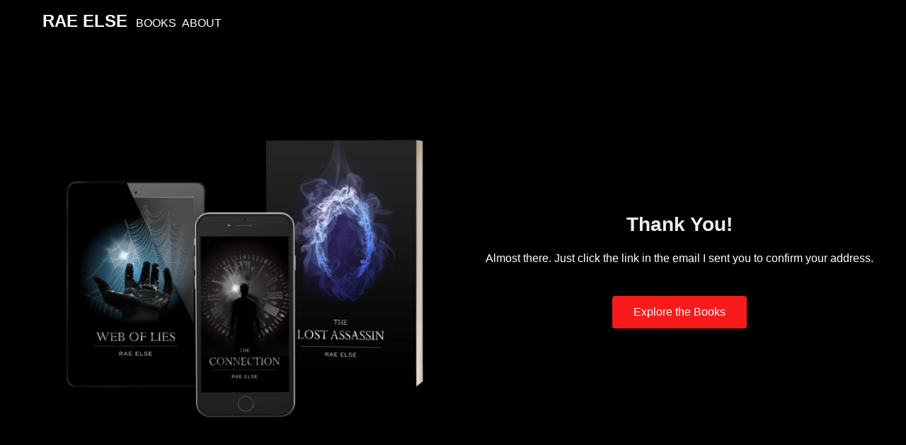

--- FILE ---
content_type: text/html; charset=UTF-8
request_url: https://raeelse.co.uk/starter-library-confirm/
body_size: 8923
content:
<!doctype html>

<html dir="ltr" lang="en-GB" prefix="og: https://ogp.me/ns#">

<head>
	<meta charset="UTF-8">
	<meta http-equiv="X-UA-Compatible" content="IE=edge"/>
	<meta name="viewport" content="width=device-width, initial-scale=1.0, maximum-scale=1, user-scalable=0"/>
	<link rel="profile" href="http://gmpg.org/xfn/11">
	<link rel="pingback" href="https://raeelse.co.uk/xmlrpc.php">
	<title>Starter Library Confirm | Rae Else: Young Adult Fantasy Author</title>
          <script>(function(d){var js,id='powr-js',ref=d.getElementsByTagName('script')[0];if(d.getElementById(id)){return;}
js=d.createElement('script');js.id=id;js.async=true;js.src='//www.powr.io/powr.js';js.setAttribute('powr-token','ix4bSEY0pR1489326777');js.setAttribute('external-type','wordpress');ref.parentNode.insertBefore(js,ref);}(document));</script>
          
		<!-- All in One SEO 4.8.2 - aioseo.com -->
	<meta name="description" content="Thank You! Almost there. Just click the link in the email I sent you to confirm your address. Explore the Books"/>
	<meta name="robots" content="max-image-preview:large"/>
	<meta name="google-site-verification" content="BULqITdfzu_MVf0tjE0pA00KfaGmXruWIseI6TCfZWQ"/>
	<link rel="canonical" href="https://raeelse.co.uk/starter-library-confirm/"/>
	<meta name="generator" content="All in One SEO (AIOSEO) 4.8.2"/>
		<meta property="og:locale" content="en_GB"/>
		<meta property="og:site_name" content="Rae Else: Author of The Arete Series"/>
		<meta property="og:type" content="article"/>
		<meta property="og:title" content="Starter Library Confirm | Rae Else: Young Adult Fantasy Author"/>
		<meta property="og:description" content="Thank You! Almost there. Just click the link in the email I sent you to confirm your address. Explore the Books"/>
		<meta property="og:url" content="https://raeelse.co.uk/starter-library-confirm/"/>
		<meta property="fb:admins" content="1861559480786982"/>
		<meta property="og:image" content="https://raeelse.co.uk/wp-content/uploads/2018/08/website-landing-background-2.png"/>
		<meta property="og:image:secure_url" content="https://raeelse.co.uk/wp-content/uploads/2018/08/website-landing-background-2.png"/>
		<meta property="og:image:width" content="2800"/>
		<meta property="og:image:height" content="1200"/>
		<meta property="article:published_time" content="2020-01-04T19:21:13+00:00"/>
		<meta property="article:modified_time" content="2021-01-26T15:44:36+00:00"/>
		<meta property="article:publisher" content="https://www.facebook.com/RaeElse"/>
		<meta name="twitter:card" content="summary_large_image"/>
		<meta name="twitter:site" content="@rae_else"/>
		<meta name="twitter:title" content="Starter Library Confirm | Rae Else: Young Adult Fantasy Author"/>
		<meta name="twitter:description" content="Thank You! Almost there. Just click the link in the email I sent you to confirm your address. Explore the Books"/>
		<meta name="twitter:creator" content="@rae_else"/>
		<meta name="twitter:image" content="https://raeelse.co.uk/wp-content/uploads/2018/08/website-landing-background-2.png"/>
		<script type="application/ld+json" class="aioseo-schema">
			{"@context":"https:\/\/schema.org","@graph":[{"@type":"BreadcrumbList","@id":"https:\/\/raeelse.co.uk\/starter-library-confirm\/#breadcrumblist","itemListElement":[{"@type":"ListItem","@id":"https:\/\/raeelse.co.uk\/#listItem","position":1,"name":"Home","item":"https:\/\/raeelse.co.uk\/","nextItem":{"@type":"ListItem","@id":"https:\/\/raeelse.co.uk\/starter-library-confirm\/#listItem","name":"Starter Library Confirm"}},{"@type":"ListItem","@id":"https:\/\/raeelse.co.uk\/starter-library-confirm\/#listItem","position":2,"name":"Starter Library Confirm","previousItem":{"@type":"ListItem","@id":"https:\/\/raeelse.co.uk\/#listItem","name":"Home"}}]},{"@type":"Person","@id":"https:\/\/raeelse.co.uk\/#person"},{"@type":"WebPage","@id":"https:\/\/raeelse.co.uk\/starter-library-confirm\/#webpage","url":"https:\/\/raeelse.co.uk\/starter-library-confirm\/","name":"Starter Library Confirm | Rae Else: Young Adult Fantasy Author","description":"Thank You! Almost there. Just click the link in the email I sent you to confirm your address. Explore the Books","inLanguage":"en-GB","isPartOf":{"@id":"https:\/\/raeelse.co.uk\/#website"},"breadcrumb":{"@id":"https:\/\/raeelse.co.uk\/starter-library-confirm\/#breadcrumblist"},"datePublished":"2020-01-04T19:21:13+00:00","dateModified":"2021-01-26T15:44:36+00:00"},{"@type":"WebSite","@id":"https:\/\/raeelse.co.uk\/#website","url":"https:\/\/raeelse.co.uk\/","name":"Rae Else: Young Adult Fantasy Author","inLanguage":"en-GB","publisher":{"@id":"https:\/\/raeelse.co.uk\/#person"}}]}
		</script>
		<!-- All in One SEO -->

<link rel='dns-prefetch' href='//secure.gravatar.com'/>
<link rel='dns-prefetch' href='//maxcdn.bootstrapcdn.com'/>
<link rel='dns-prefetch' href='//s.w.org'/>
<link rel='dns-prefetch' href='//v0.wordpress.com'/>
<link rel='dns-prefetch' href='//jetpack.wordpress.com'/>
<link rel='dns-prefetch' href='//s0.wp.com'/>
<link rel='dns-prefetch' href='//s1.wp.com'/>
<link rel='dns-prefetch' href='//s2.wp.com'/>
<link rel='dns-prefetch' href='//public-api.wordpress.com'/>
<link rel='dns-prefetch' href='//0.gravatar.com'/>
<link rel='dns-prefetch' href='//1.gravatar.com'/>
<link rel='dns-prefetch' href='//2.gravatar.com'/>
<link rel='dns-prefetch' href='//widgets.wp.com'/>
<link rel='dns-prefetch' href='//i0.wp.com'/>
<link rel='dns-prefetch' href='//i1.wp.com'/>
<link rel='dns-prefetch' href='//i2.wp.com'/>
<link rel='dns-prefetch' href='//c0.wp.com'/>
<link rel="alternate" type="application/rss+xml" title="Rae Else: Young Adult Fantasy Author &raquo; Feed" href="https://raeelse.co.uk/feed/"/>
<link rel="alternate" type="application/rss+xml" title="Rae Else: Young Adult Fantasy Author &raquo; Comments Feed" href="https://raeelse.co.uk/comments/feed/"/>
		<script type="text/javascript">window._wpemojiSettings={"baseUrl":"https:\/\/s.w.org\/images\/core\/emoji\/13.0.1\/72x72\/","ext":".png","svgUrl":"https:\/\/s.w.org\/images\/core\/emoji\/13.0.1\/svg\/","svgExt":".svg","source":{"concatemoji":"https:\/\/raeelse.co.uk\/wp-includes\/js\/wp-emoji-release.min.js?ver=5.6.16"}};!function(e,a,t){var n,r,o,i=a.createElement("canvas"),p=i.getContext&&i.getContext("2d");function s(e,t){var a=String.fromCharCode;p.clearRect(0,0,i.width,i.height),p.fillText(a.apply(this,e),0,0);e=i.toDataURL();return p.clearRect(0,0,i.width,i.height),p.fillText(a.apply(this,t),0,0),e===i.toDataURL()}function c(e){var t=a.createElement("script");t.src=e,t.defer=t.type="text/javascript",a.getElementsByTagName("head")[0].appendChild(t)}for(o=Array("flag","emoji"),t.supports={everything:!0,everythingExceptFlag:!0},r=0;r<o.length;r++)t.supports[o[r]]=function(e){if(!p||!p.fillText)return!1;switch(p.textBaseline="top",p.font="600 32px Arial",e){case"flag":return s([127987,65039,8205,9895,65039],[127987,65039,8203,9895,65039])?!1:!s([55356,56826,55356,56819],[55356,56826,8203,55356,56819])&&!s([55356,57332,56128,56423,56128,56418,56128,56421,56128,56430,56128,56423,56128,56447],[55356,57332,8203,56128,56423,8203,56128,56418,8203,56128,56421,8203,56128,56430,8203,56128,56423,8203,56128,56447]);case"emoji":return!s([55357,56424,8205,55356,57212],[55357,56424,8203,55356,57212])}return!1}(o[r]),t.supports.everything=t.supports.everything&&t.supports[o[r]],"flag"!==o[r]&&(t.supports.everythingExceptFlag=t.supports.everythingExceptFlag&&t.supports[o[r]]);t.supports.everythingExceptFlag=t.supports.everythingExceptFlag&&!t.supports.flag,t.DOMReady=!1,t.readyCallback=function(){t.DOMReady=!0},t.supports.everything||(n=function(){t.readyCallback()},a.addEventListener?(a.addEventListener("DOMContentLoaded",n,!1),e.addEventListener("load",n,!1)):(e.attachEvent("onload",n),a.attachEvent("onreadystatechange",function(){"complete"===a.readyState&&t.readyCallback()})),(n=t.source||{}).concatemoji?c(n.concatemoji):n.wpemoji&&n.twemoji&&(c(n.twemoji),c(n.wpemoji)))}(window,document,window._wpemojiSettings);</script>
		<style type="text/css">img.wp-smiley,img.emoji{display:inline!important;border:none!important;box-shadow:none!important;height:1em!important;width:1em!important;margin:0 .07em!important;vertical-align:-.1em!important;background:none!important;padding:0!important}</style>
	<link rel='stylesheet' id='wp-block-library-css' href='https://c0.wp.com/c/5.6.16/wp-includes/css/dist/block-library/style.min.css' type='text/css' media='all'/>
<style id='wp-block-library-inline-css' type='text/css'>.has-text-align-justify{text-align:justify}</style>
<link rel='stylesheet' id='wpbf-font-awesome-css' href='https://raeelse.co.uk/wp-content/themes/page-builder-framework/css/min/fontawesome-all-min.css?ver=5.0.9' type='text/css' media='all'/>
<link rel='stylesheet' id='wpbf-style-css' href='https://raeelse.co.uk/wp-content/themes/page-builder-framework/style.css?ver=1.7.5' type='text/css' media='all'/>
<style id='wpbf-style-inline-css' type='text/css'>a{color:#fff}.bypostauthor,.bypostauthor .avatar{border-color:#fff}.wpbf-button-primary{background:#fff}a:hover{color:#757575}.wpbf-button-primary:hover{background:#757575}.wpbf-menu>.current-menu-item>a{color:#757575!important}.wpbf-button,input[type="submit"]{background:rgba(231,231,236,0)}.wpbf-button:hover,input[type="submit"]:hover{background:rgba(217,217,224,0)}.wpbf-navigation .wpbf-1-4{width:10%}.wpbf-navigation .wpbf-3-4{width:90%}.wpbf-nav-wrapper{padding-top:10px;padding-bottom:10px}.wpbf-menu>.menu-item>a{padding-left:5px;padding-right:5px}.wpbf-navigation{background-color:rgba(10,10,10,0)}.wpbf-mobile-nav-wrapper{padding-top:5px;padding-bottom:5px}.wpbf-mobile-nav-wrapper{background:#000}.wpbf-mobile-menu .menu-item{border-top-color:#0a0a0a}.wpbf-mobile-menu>.menu-item:last-child{border-bottom-color:#0a0a0a}.wpbf-mobile-menu-toggle{color:#fff}.wpbf-mobile-menu>.menu-item a{background-color:#000}.wpbf-mobile-menu>.menu-item a:hover{background-color:#000}.wpbf-mobile-menu{font-size:12px}.wpbf-page-footer{background-color:#0a0a0a;color:#555}</style>
<link rel='stylesheet' id='wpbf-responsive-css' href='https://raeelse.co.uk/wp-content/themes/page-builder-framework/css/min/responsive-min.css?ver=1.7.5' type='text/css' media='all'/>
<link rel='stylesheet' id='elementor-icons-css' href='https://raeelse.co.uk/wp-content/plugins/elementor/assets/lib/eicons/css/elementor-icons.min.css?ver=5.18.0' type='text/css' media='all'/>
<link rel='stylesheet' id='elementor-frontend-legacy-css' href='https://raeelse.co.uk/wp-content/plugins/elementor/assets/css/frontend-legacy.min.css?ver=3.11.5' type='text/css' media='all'/>
<link rel='stylesheet' id='elementor-frontend-css' href='https://raeelse.co.uk/wp-content/plugins/elementor/assets/css/frontend.min.css?ver=3.11.5' type='text/css' media='all'/>
<link rel='stylesheet' id='swiper-css' href='https://raeelse.co.uk/wp-content/plugins/elementor/assets/lib/swiper/css/swiper.min.css?ver=5.3.6' type='text/css' media='all'/>
<link rel='stylesheet' id='elementor-post-2299-css' href='https://raeelse.co.uk/wp-content/uploads/elementor/css/post-2299.css?ver=1629838440' type='text/css' media='all'/>
<link rel='stylesheet' id='font-awesome-5-all-css' href='https://raeelse.co.uk/wp-content/plugins/elementor/assets/lib/font-awesome/css/all.min.css?ver=3.11.5' type='text/css' media='all'/>
<link rel='stylesheet' id='font-awesome-4-shim-css' href='https://raeelse.co.uk/wp-content/plugins/elementor/assets/lib/font-awesome/css/v4-shims.min.css?ver=3.11.5' type='text/css' media='all'/>
<link rel='stylesheet' id='elementor-post-2277-css' href='https://raeelse.co.uk/wp-content/uploads/elementor/css/post-2277.css?ver=1630029255' type='text/css' media='all'/>
<link rel='stylesheet' id='font-awesome-4-fallback-css' href='https://maxcdn.bootstrapcdn.com/font-awesome/4.7.0/css/font-awesome.min.css?ver=4.7.0' type='text/css' media='all'/>
<link rel='stylesheet' id='google-fonts-1-css' href='https://fonts.googleapis.com/css?family=Roboto%3A100%2C100italic%2C200%2C200italic%2C300%2C300italic%2C400%2C400italic%2C500%2C500italic%2C600%2C600italic%2C700%2C700italic%2C800%2C800italic%2C900%2C900italic%7CRoboto+Slab%3A100%2C100italic%2C200%2C200italic%2C300%2C300italic%2C400%2C400italic%2C500%2C500italic%2C600%2C600italic%2C700%2C700italic%2C800%2C800italic%2C900%2C900italic&#038;display=auto&#038;ver=5.6.16' type='text/css' media='all'/>
<link rel='stylesheet' id='jetpack_css-css' href='https://c0.wp.com/p/jetpack/9.8.3/css/jetpack.css' type='text/css' media='all'/>
<link rel="preconnect" href="https://fonts.gstatic.com/" crossorigin><script type='text/javascript' src='https://c0.wp.com/c/5.6.16/wp-includes/js/jquery/jquery.min.js' id='jquery-core-js'></script>
<script type='text/javascript' src='https://c0.wp.com/c/5.6.16/wp-includes/js/jquery/jquery-migrate.min.js' id='jquery-migrate-js'></script>
<script type='text/javascript' src='https://raeelse.co.uk/wp-content/plugins/elementor/assets/lib/font-awesome/js/v4-shims.min.js?ver=3.11.5' id='font-awesome-4-shim-js'></script>
<link rel="https://api.w.org/" href="https://raeelse.co.uk/wp-json/"/><link rel="alternate" type="application/json" href="https://raeelse.co.uk/wp-json/wp/v2/pages/2277"/><link rel="EditURI" type="application/rsd+xml" title="RSD" href="https://raeelse.co.uk/xmlrpc.php?rsd"/>
<link rel="wlwmanifest" type="application/wlwmanifest+xml" href="https://raeelse.co.uk/wp-includes/wlwmanifest.xml"/> 
<meta name="generator" content="WordPress 5.6.16"/>
<link rel='shortlink' href='https://wp.me/P8qcHL-AJ'/>
<link rel="alternate" type="application/json+oembed" href="https://raeelse.co.uk/wp-json/oembed/1.0/embed?url=https%3A%2F%2Fraeelse.co.uk%2Fstarter-library-confirm%2F"/>
<link rel="alternate" type="text/xml+oembed" href="https://raeelse.co.uk/wp-json/oembed/1.0/embed?url=https%3A%2F%2Fraeelse.co.uk%2Fstarter-library-confirm%2F&#038;format=xml"/>
<style type='text/css'>img#wpstats{display:none}</style>
		<meta name="generator" content="Elementor 3.11.5; settings: css_print_method-external, google_font-enabled, font_display-auto">

<!-- Meta Pixel Code -->
<script type='text/javascript'>!function(f,b,e,v,n,t,s){if(f.fbq)return;n=f.fbq=function(){n.callMethod?n.callMethod.apply(n,arguments):n.queue.push(arguments)};if(!f._fbq)f._fbq=n;n.push=n;n.loaded=!0;n.version='2.0';n.queue=[];t=b.createElement(e);t.async=!0;t.src=v;s=b.getElementsByTagName(e)[0];s.parentNode.insertBefore(t,s)}(window,document,'script','https://connect.facebook.net/en_US/fbevents.js');</script>
<!-- End Meta Pixel Code -->
<script type='text/javascript'>fbq('init','923785481145068',{},{"agent":"wordpress-5.6.16-3.0.8"});</script><script type='text/javascript'>fbq('track','PageView',[]);</script>
<!-- Meta Pixel Code -->
<noscript>
<img height="1" width="1" style="display:none" alt="fbpx" src="https://www.facebook.com/tr?id=923785481145068&ev=PageView&noscript=1"/>
</noscript>
<!-- End Meta Pixel Code -->
<style type="text/css" id="custom-background-css">body.custom-background{background-color:#000}</style>
	<link rel="icon" href="https://i0.wp.com/raeelse.co.uk/wp-content/uploads/2020/11/black-and-white-wolf-tattoo.png?fit=32%2C32&#038;ssl=1" sizes="32x32"/>
<link rel="icon" href="https://i0.wp.com/raeelse.co.uk/wp-content/uploads/2020/11/black-and-white-wolf-tattoo.png?fit=192%2C192&#038;ssl=1" sizes="192x192"/>
<link rel="apple-touch-icon" href="https://i0.wp.com/raeelse.co.uk/wp-content/uploads/2020/11/black-and-white-wolf-tattoo.png?fit=180%2C180&#038;ssl=1"/>
<meta name="msapplication-TileImage" content="https://i0.wp.com/raeelse.co.uk/wp-content/uploads/2020/11/black-and-white-wolf-tattoo.png?fit=270%2C268&#038;ssl=1"/>
			<style type="text/css" id="wp-custom-css">body{color:#dfdfdf}.wpbf-logo{display:none}h1,h2,h3,h4,h5,h6{color:#efefef}.wpbf-menu-right .wpbf-menu a,.wpbf-menu-left .wpbf-menu a,.wpbf-menu a,ul.menu,.elementor-widget-wp-widget-nav_menu a,.nav-item{padding:0}.nav-item{text-transform:uppercase;padding-top:9px;padding-right:.5em}.wpbf-mobile-menu .menu-item .nav-item,.wpbf-mobile-menu .nav-item.menu-item{padding:0}.nav-item-title{font-weight:bold;font-size:24px;padding-top:0}.wpbf-menu>.current-menu-item.nav-item-title>a{color:#fff!important}footer p{padding-bottom:0;margin-bottom:0}body{overflow-x:hidden!important}.pagination .page-numbers,.pagination .page-numbers.current{background:none}@media (min-width:1024px){#series-banner .elementor-background-overlay{display:none}}</style>
		</head>

<body class="page-template page-template-templates page-template-builder-fullwidth-std page-template-templatesbuilder-fullwidth-std-php page page-id-2277 custom-background wp-custom-logo wpbf wpbf-starter-library-confirm wpbf-no-sidebar wpbf-sub-menu-align-left elementor-default elementor-kit-2299 elementor-page elementor-page-2277" itemscope itemtype="http://schema.org/WebPage">
	<a class="screen-reader-text skip-link" href="#content" title="Skip to content">Skip to content</a>

	
	<div id="container" class="wpbf-page">

		
		
		<header class="wpbf-page-header" itemscope itemtype="http://schema.org/WPHeader">

			
			
			<!-- Navigation -->
			<div class="wpbf-navigation" data-sub-menu-animation-duration="250">

				<!-- Main Navigation -->
				
<div class="wpbf-container wpbf-container-center wpbf-visible-large wpbf-nav-wrapper wpbf-menu-left">

	<div class="wpbf-grid wpbf-grid-collapse">

		<div class="wpbf-3-4 wpbf-menu-container">

			
			<nav class="wpbf-clearfix" itemscope itemtype="http://schema.org/SiteNavigationElement">

				
				<ul id="menu-primary" class="wpbf-menu wpbf-sub-menu wpbf-sub-menu-animation-fade wpbf-menu-effect-none wpbf-menu-animation-fade wpbf-menu-align-left"><li id="menu-item-1839" class="nav-item nav-item-title menu-item menu-item-type-post_type menu-item-object-page menu-item-home menu-item-1839"><a title="Home" href="https://raeelse.co.uk/">Rae Else</a></li>
<li id="menu-item-1890" class="nav-item menu-item menu-item-type-post_type menu-item-object-page menu-item-1890"><a title="Books" href="https://raeelse.co.uk/books/">Books</a></li>
<li id="menu-item-1305" class="nav-item menu-item menu-item-type-post_type menu-item-object-page menu-item-1305"><a title="About" href="https://raeelse.co.uk/info/">About</a></li>
</ul>
				
			</nav>

			
		</div>

		<div class="wpbf-1-4 wpbf-logo-container">

			<div class="wpbf-logo" itemscope itemtype="http://schema.org/Organization"><a class="wpbf-remove-font-size" href="https://raeelse.co.uk"><img src="https://i0.wp.com/raeelse.co.uk/wp-content/uploads/2020/11/black-and-white-wolf-tattoo.png?fit=868%2C862&#038;ssl=1" alt="Rae Else: Young Adult Fantasy Author" title="Rae Else: Young Adult Fantasy Author"></a></div>			
		</div>

	</div>

</div>
				<!-- Mobile Navigation -->
				
<div class="wpbf-mobile-menu-hamburger wpbf-hidden-large">

	<div class="wpbf-mobile-nav-wrapper wpbf-container">
		
		<div class="wpbf-mobile-logo-container wpbf-2-3">

			
	<a class="wpbf-mobile-logo" href="https://raeelse.co.uk" itemscope itemtype="http://schema.org/Organization">
		<img src="https://i0.wp.com/raeelse.co.uk/wp-content/uploads/2020/11/black-and-white-wolf-tattoo.png?fit=868%2C862&#038;ssl=1" alt="Rae Else: Young Adult Fantasy Author" title="Rae Else: Young Adult Fantasy Author">
	</a>


		</div>

		<div class="wpbf-menu-toggle-container wpbf-1-3">

			<i class="wpbf-mobile-menu-toggle wpbff wpbff-hamburger" aria-hidden="true"></i>

		</div>

	</div>

	<div class="wpbf-mobile-menu-container">

		<nav itemscope itemtype="http://schema.org/SiteNavigationElement">

			<ul id="menu-primary-1" class="wpbf-mobile-menu"><li class="nav-item nav-item-title menu-item menu-item-type-post_type menu-item-object-page menu-item-home menu-item-1839"><a title="Home" href="https://raeelse.co.uk/">Rae Else</a></li>
<li class="nav-item menu-item menu-item-type-post_type menu-item-object-page menu-item-1890"><a title="Books" href="https://raeelse.co.uk/books/">Books</a></li>
<li class="nav-item menu-item menu-item-type-post_type menu-item-object-page menu-item-1305"><a title="About" href="https://raeelse.co.uk/info/">About</a></li>
</ul>
		</nav>

	</div>

</div>
			</div>

			
		</header>		
				<div data-elementor-type="wp-page" data-elementor-id="2277" class="elementor elementor-2277">
						<div class="elementor-inner">
				<div class="elementor-section-wrap">
									<section class="elementor-section elementor-top-section elementor-element elementor-element-60d7dcc1 elementor-section-full_width elementor-section-height-min-height elementor-section-content-middle elementor-section-height-default elementor-section-items-middle" data-id="60d7dcc1" data-element_type="section" data-settings="{&quot;background_background&quot;:&quot;classic&quot;}">
						<div class="elementor-container elementor-column-gap-default">
							<div class="elementor-row">
					<div class="elementor-column elementor-col-50 elementor-top-column elementor-element elementor-element-7a57fbe" data-id="7a57fbe" data-element_type="column">
			<div class="elementor-column-wrap elementor-element-populated">
							<div class="elementor-widget-wrap">
						<div class="elementor-element elementor-element-4e160bbc elementor-widget elementor-widget-image" data-id="4e160bbc" data-element_type="widget" data-widget_type="image.default">
				<div class="elementor-widget-container">
								<div class="elementor-image">
												<img data-attachment-id="2494" data-permalink="https://raeelse.co.uk/books/the-arete-series/series-starter-library/669x450-2/" data-orig-file="https://i1.wp.com/raeelse.co.uk/wp-content/uploads/2021/01/669X450-2.png?fit=669%2C450&amp;ssl=1" data-orig-size="669,450" data-comments-opened="1" data-image-meta="{&quot;aperture&quot;:&quot;0&quot;,&quot;credit&quot;:&quot;&quot;,&quot;camera&quot;:&quot;&quot;,&quot;caption&quot;:&quot;&quot;,&quot;created_timestamp&quot;:&quot;0&quot;,&quot;copyright&quot;:&quot;&quot;,&quot;focal_length&quot;:&quot;0&quot;,&quot;iso&quot;:&quot;0&quot;,&quot;shutter_speed&quot;:&quot;0&quot;,&quot;title&quot;:&quot;&quot;,&quot;orientation&quot;:&quot;0&quot;}" data-image-title="669X450-2" data-image-description="" data-medium-file="https://i1.wp.com/raeelse.co.uk/wp-content/uploads/2021/01/669X450-2.png?fit=300%2C202&amp;ssl=1" data-large-file="https://i1.wp.com/raeelse.co.uk/wp-content/uploads/2021/01/669X450-2.png?fit=669%2C450&amp;ssl=1" width="669" height="450" src="https://i1.wp.com/raeelse.co.uk/wp-content/uploads/2021/01/669X450-2.png?fit=669%2C450&amp;ssl=1" class="attachment-large size-large wp-image-2494" alt="" loading="lazy" srcset="https://i1.wp.com/raeelse.co.uk/wp-content/uploads/2021/01/669X450-2.png?w=669&amp;ssl=1 669w, https://i1.wp.com/raeelse.co.uk/wp-content/uploads/2021/01/669X450-2.png?resize=300%2C202&amp;ssl=1 300w" sizes="(max-width: 669px) 100vw, 669px" data-attachment-id="2494" data-permalink="https://raeelse.co.uk/books/the-arete-series/series-starter-library/669x450-2/" data-orig-file="https://i1.wp.com/raeelse.co.uk/wp-content/uploads/2021/01/669X450-2.png?fit=669%2C450&amp;ssl=1" data-orig-size="669,450" data-comments-opened="1" data-image-meta="{&quot;aperture&quot;:&quot;0&quot;,&quot;credit&quot;:&quot;&quot;,&quot;camera&quot;:&quot;&quot;,&quot;caption&quot;:&quot;&quot;,&quot;created_timestamp&quot;:&quot;0&quot;,&quot;copyright&quot;:&quot;&quot;,&quot;focal_length&quot;:&quot;0&quot;,&quot;iso&quot;:&quot;0&quot;,&quot;shutter_speed&quot;:&quot;0&quot;,&quot;title&quot;:&quot;&quot;,&quot;orientation&quot;:&quot;0&quot;}" data-image-title="669X450-2" data-image-description="" data-medium-file="https://i1.wp.com/raeelse.co.uk/wp-content/uploads/2021/01/669X450-2.png?fit=300%2C202&amp;ssl=1" data-large-file="https://i1.wp.com/raeelse.co.uk/wp-content/uploads/2021/01/669X450-2.png?fit=669%2C450&amp;ssl=1"/>														</div>
						</div>
				</div>
						</div>
					</div>
		</div>
				<div class="elementor-column elementor-col-50 elementor-top-column elementor-element elementor-element-710df70" data-id="710df70" data-element_type="column">
			<div class="elementor-column-wrap elementor-element-populated">
							<div class="elementor-widget-wrap">
						<div class="elementor-element elementor-element-76abdf4 elementor-widget elementor-widget-heading" data-id="76abdf4" data-element_type="widget" data-widget_type="heading.default">
				<div class="elementor-widget-container">
			<h2 class="elementor-heading-title elementor-size-default">Thank You!</h2>		</div>
				</div>
				<div class="elementor-element elementor-element-6048940 elementor-widget elementor-widget-text-editor" data-id="6048940" data-element_type="widget" data-widget_type="text-editor.default">
				<div class="elementor-widget-container">
								<div class="elementor-text-editor elementor-clearfix">
				<p style="text-align: center;">Almost there. Just click the link in the email I sent you to confirm your address.</p>					</div>
						</div>
				</div>
				<div class="elementor-element elementor-element-3f520fe elementor-align-center elementor-widget elementor-widget-button" data-id="3f520fe" data-element_type="widget" data-widget_type="button.default">
				<div class="elementor-widget-container">
					<div class="elementor-button-wrapper">
			<a href="/books" class="elementor-button-link elementor-button elementor-size-md" role="button">
						<span class="elementor-button-content-wrapper">
						<span class="elementor-button-text">Explore the Books</span>
		</span>
					</a>
		</div>
				</div>
				</div>
						</div>
					</div>
		</div>
								</div>
					</div>
		</section>
									</div>
			</div>
					</div>
		
		<footer class="wpbf-page-footer" itemscope itemtype="http://schema.org/WPFooter">

			
			<div class="wpbf-inner-footer wpbf-container wpbf-container-center wpbf-footer-two-columns">

				<div class="wpbf-inner-footer-left">

					<ul id="menu-social-links" class="wpbf-menu"><li id="menu-item-2069" class="social-facebook menu-item menu-item-type-custom menu-item-object-custom menu-item-2069"><a href="https://facebook.com/RaeElse">Facebook</a></li>
</ul>
					&copy; 2026 - Rae Else: Young Adult Fantasy Author | All rights reserved
				</div>

				
				<div class="wpbf-inner-footer-right">

					Powered by <a href="https://wp-pagebuilderframework.com/">Page Builder Framework</a>
					
				</div>

				
			</div>

			
		</footer>
		
	</div>

    <!-- Meta Pixel Event Code -->
    <script type='text/javascript'>document.addEventListener('wpcf7mailsent',function(event){if("fb_pxl_code"in event.detail.apiResponse){eval(event.detail.apiResponse.fb_pxl_code);}},false);</script>
    <!-- End Meta Pixel Event Code -->
    <div id='fb-pxl-ajax-code'></div>
		<div class="jp-carousel-wrap jp-carousel-transitions" itemscope itemtype="https://schema.org/ImageGallery" style="display: none;">
			<div class="jp-carousel-overlay"></div>
			<div class="jp-carousel"></div>
			<div class="jp-carousel-fadeaway"></div>
			<div class="jp-carousel-info">
				<div class="jp-carousel-photo-info">
					<h2 class="jp-carousel-caption" itemprop="caption description"></h2>
				</div>
				<div class="jp-carousel-info-columns">
					<div class="jp-carousel-left-column-wrapper">
						<div class="jp-carousel-titleanddesc"></div>
						<!-- Intentional duplicate -->
						<div class="jp-carousel-photo-info">
							<h2 class="jp-carousel-caption" itemprop="caption description"></h2>
						</div>
													<div id="jp-carousel-comment-form-container">
																											<form id="jp-carousel-comment-form">
											<label for="jp-carousel-comment-form-comment-field" class="screen-reader-text">Write a Comment...</label>
											<textarea name="comment" class="jp-carousel-comment-form-field jp-carousel-comment-form-textarea" id="jp-carousel-comment-form-comment-field" placeholder="Write a Comment..."></textarea>
											<div id="jp-carousel-comment-form-submit-and-info-wrapper">
												<div id="jp-carousel-comment-form-commenting-as">
																											<fieldset>
															<label for="jp-carousel-comment-form-email-field">Email (Required)</label>
															<input type="text" name="email" class="jp-carousel-comment-form-field jp-carousel-comment-form-text-field" id="jp-carousel-comment-form-email-field"/>
														</fieldset>
														<fieldset>
															<label for="jp-carousel-comment-form-author-field">Name (Required)</label>
															<input type="text" name="author" class="jp-carousel-comment-form-field jp-carousel-comment-form-text-field" id="jp-carousel-comment-form-author-field"/>
														</fieldset>
														<fieldset>
															<label for="jp-carousel-comment-form-url-field">Website</label>
															<input type="text" name="url" class="jp-carousel-comment-form-field jp-carousel-comment-form-text-field" id="jp-carousel-comment-form-url-field"/>
														</fieldset>
																									</div>
												<input type="submit" name="submit" class="jp-carousel-comment-form-button" id="jp-carousel-comment-form-button-submit" value="Post Comment"/>
												<span id="jp-carousel-comment-form-spinner">&nbsp;</span>
												<div id="jp-carousel-comment-post-results"></div>
											</div>
										</form>
																								</div>
							<div class="jp-carousel-comments"></div>
							<div id="jp-carousel-comments-loading">
								<span>Loading Comments...</span>
							</div>
											</div>
					<div class="jp-carousel-image-meta">
						<div class="jp-carousel-buttons">
														<a class="jp-carousel-commentlink" href="#">Comment</a>
													</div>
						<ul class="jp-carousel-image-exif" style="display: none;"></ul>
						<a class="jp-carousel-image-download" style="display: none;"></a>
						<div class="jp-carousel-image-map" style="display: none;"></div>
					</div>
				</div>
			</div>
			<div class="jp-carousel-next-button" style="display: none;">
				<span></span>
			</div>
			<div class="jp-carousel-previous-button" style="display: none;">
				<span></span>
			</div>
			<div class="jp-carousel-close-hint"><span>&times;</span></div>
		</div>

		<link rel='stylesheet' id='e-animations-css' href='https://raeelse.co.uk/wp-content/plugins/elementor/assets/lib/animations/animations.min.css?ver=3.11.5' type='text/css' media='all'/>
<script type='text/javascript' src='https://c0.wp.com/p/jetpack/9.8.3/_inc/build/photon/photon.min.js' id='jetpack-photon-js'></script>
<script type='text/javascript' src='https://raeelse.co.uk/wp-content/themes/page-builder-framework/js/min/site-min.js?ver=1.7.5' id='wpbf-site-js'></script>
<script type='text/javascript' src='https://raeelse.co.uk/wp-content/themes/page-builder-framework/js/min/mobile-hamburger-min.js?ver=1.7.5' id='wpbf-mobile-menu-hamburger-js'></script>
<script type='text/javascript' src='https://c0.wp.com/c/5.6.16/wp-includes/js/comment-reply.min.js' id='comment-reply-js'></script>
<script type='text/javascript' src='https://c0.wp.com/p/jetpack/9.8.3/_inc/build/widgets/eu-cookie-law/eu-cookie-law.min.js' id='eu-cookie-law-script-js'></script>
<script type='text/javascript' src='https://c0.wp.com/c/5.6.16/wp-includes/js/wp-embed.min.js' id='wp-embed-js'></script>
<script type='text/javascript' id='jetpack-carousel-js-extra'>//<![CDATA[
var jetpackCarouselStrings={"widths":[370,700,1000,1200,1400,2000],"is_logged_in":"","lang":"en","ajaxurl":"https:\/\/raeelse.co.uk\/wp-admin\/admin-ajax.php","nonce":"71afe91658","display_exif":"1","display_comments":"1","display_geo":"1","single_image_gallery":"1","single_image_gallery_media_file":"","background_color":"black","comment":"Comment","post_comment":"Post Comment","write_comment":"Write a Comment...","loading_comments":"Loading Comments...","download_original":"View full size <span class=\"photo-size\">{0}<span class=\"photo-size-times\">\u00d7<\/span>{1}<\/span>","no_comment_text":"Please be sure to submit some text with your comment.","no_comment_email":"Please provide an email address to comment.","no_comment_author":"Please provide your name to comment.","comment_post_error":"Sorry, but there was an error posting your comment. Please try again later.","comment_approved":"Your comment was approved.","comment_unapproved":"Your comment is in moderation.","camera":"Camera","aperture":"Aperture","shutter_speed":"Shutter Speed","focal_length":"Focal Length","copyright":"Copyright","comment_registration":"0","require_name_email":"1","login_url":"https:\/\/raeelse.co.uk\/wp-login.php?redirect_to=https%3A%2F%2Fraeelse.co.uk%2Fstarter-library-confirm%2F","blog_id":"1","meta_data":["camera","aperture","shutter_speed","focal_length","copyright"]};
//]]></script>
<script type='text/javascript' src='https://c0.wp.com/p/jetpack/9.8.3/_inc/build/carousel/jetpack-carousel.min.js' id='jetpack-carousel-js'></script>
<script type='text/javascript' src='https://raeelse.co.uk/wp-content/plugins/elementor/assets/js/webpack.runtime.min.js?ver=3.11.5' id='elementor-webpack-runtime-js'></script>
<script type='text/javascript' src='https://raeelse.co.uk/wp-content/plugins/elementor/assets/js/frontend-modules.min.js?ver=3.11.5' id='elementor-frontend-modules-js'></script>
<script type='text/javascript' src='https://raeelse.co.uk/wp-content/plugins/elementor/assets/lib/waypoints/waypoints.min.js?ver=4.0.2' id='elementor-waypoints-js'></script>
<script type='text/javascript' src='https://c0.wp.com/c/5.6.16/wp-includes/js/jquery/ui/core.min.js' id='jquery-ui-core-js'></script>
<script type='text/javascript' src='https://raeelse.co.uk/wp-content/plugins/elementor/assets/lib/swiper/swiper.min.js?ver=5.3.6' id='swiper-js'></script>
<script type='text/javascript' src='https://raeelse.co.uk/wp-content/plugins/elementor/assets/lib/share-link/share-link.min.js?ver=3.11.5' id='share-link-js'></script>
<script type='text/javascript' src='https://raeelse.co.uk/wp-content/plugins/elementor/assets/lib/dialog/dialog.min.js?ver=4.9.0' id='elementor-dialog-js'></script>
<script type='text/javascript' id='elementor-frontend-js-before'>var elementorFrontendConfig={"environmentMode":{"edit":false,"wpPreview":false,"isScriptDebug":false},"i18n":{"shareOnFacebook":"Share on Facebook","shareOnTwitter":"Share on Twitter","pinIt":"Pin it","download":"Download","downloadImage":"Download image","fullscreen":"Fullscreen","zoom":"Zoom","share":"Share","playVideo":"Play Video","previous":"Previous","next":"Next","close":"Close"},"is_rtl":false,"breakpoints":{"xs":0,"sm":480,"md":768,"lg":1025,"xl":1440,"xxl":1600},"responsive":{"breakpoints":{"mobile":{"label":"Mobile","value":767,"default_value":767,"direction":"max","is_enabled":true},"mobile_extra":{"label":"Mobile Extra","value":880,"default_value":880,"direction":"max","is_enabled":false},"tablet":{"label":"Tablet","value":1024,"default_value":1024,"direction":"max","is_enabled":true},"tablet_extra":{"label":"Tablet Extra","value":1200,"default_value":1200,"direction":"max","is_enabled":false},"laptop":{"label":"Laptop","value":1366,"default_value":1366,"direction":"max","is_enabled":false},"widescreen":{"label":"Widescreen","value":2400,"default_value":2400,"direction":"min","is_enabled":false}}},"version":"3.11.5","is_static":false,"experimentalFeatures":{"landing-pages":true,"kit-elements-defaults":true},"urls":{"assets":"https:\/\/raeelse.co.uk\/wp-content\/plugins\/elementor\/assets\/"},"swiperClass":"swiper-container","settings":{"page":[],"editorPreferences":[]},"kit":{"active_breakpoints":["viewport_mobile","viewport_tablet"],"global_image_lightbox":"yes","lightbox_enable_counter":"yes","lightbox_enable_fullscreen":"yes","lightbox_enable_zoom":"yes","lightbox_enable_share":"yes","lightbox_title_src":"title","lightbox_description_src":"description"},"post":{"id":2277,"title":"Starter%20Library%20Confirm%20%7C%20Rae%20Else%3A%20Young%20Adult%20Fantasy%20Author","excerpt":"","featuredImage":false}};</script>
<script type='text/javascript' src='https://raeelse.co.uk/wp-content/plugins/elementor/assets/js/frontend.min.js?ver=3.11.5' id='elementor-frontend-js'></script>
<script type='text/javascript' src='https://raeelse.co.uk/wp-content/plugins/elementor/assets/js/preloaded-modules.min.js?ver=3.11.5' id='preloaded-modules-js'></script>
<script src='https://stats.wp.com/e-202603.js' defer></script>
<script>_stq=window._stq||[];_stq.push(['view',{v:'ext',j:'1:9.8.3',blog:'124456057',post:'2277',tz:'0',srv:'raeelse.co.uk'}]);_stq.push(['clickTrackerInit','124456057','2277']);</script>

</body>

</html>

--- FILE ---
content_type: text/css
request_url: https://raeelse.co.uk/wp-content/themes/page-builder-framework/style.css?ver=1.7.5
body_size: 6000
content:
/*!
Theme Name: 	Page Builder Framework
Theme URI:		https://wp-pagebuilderframework.com
Author: 		David Vongries
Author URI: 	http://davidvongries.com
Description: 	Page Builder Framework is a lightweight, fast and highly customizible WordPress theme made to work with all page builders like Beaver Builder, Elementor, Divi, and more. It has been written from ground up with SEO in mind and follows the latest web standards (HTML5 and schema.org markup).
Version: 		1.7.5
License:		GNU General Public License v3 or later
License URI:	https://www.gnu.org/licenses/gpl-3.0.html
Tags: 			one-column, two-columns, left-sidebar, right-sidebar, custom-colors, custom-menu, featured-images, full-width-template, custom-logo, custom-background, threaded-comments, blog, e-commerce
Text Domain:	page-builder-framework
*//*! normalize.css v7.0.0 | MIT License | github.com/necolas/normalize.css */html{line-height:normal;-ms-text-size-adjust:100%;-webkit-text-size-adjust:100%}body{margin:0}article,aside,footer,header,nav,section{display:block}figcaption,figure,main{display:block}hr{box-sizing:content-box;height:0;overflow:visible}pre{font-family:monospace, monospace;font-size:1em}a{background-color:transparent;-webkit-text-decoration-skip:objects}abbr[title]{border-bottom:none;text-decoration:underline;text-decoration:underline dotted}code,kbd,samp{font-family:monospace, monospace;font-size:1em}dfn{font-style:italic}mark{background-color:#ff0;color:#000}small{font-size:80%}sub,sup{font-size:75%;line-height:0;position:relative;vertical-align:baseline}sub{bottom:-0.25em}sup{top:-0.5em}audio,video{display:inline-block}audio:not([controls]){display:none;height:0}img{border-style:none}svg:not(:root){overflow:hidden}button,input,optgroup,select,textarea{margin:0}button,input{overflow:visible}button,select{text-transform:none}button,html [type="button"],[type="reset"],[type="submit"]{-webkit-appearance:button}button::-moz-focus-inner,[type="button"]::-moz-focus-inner,[type="reset"]::-moz-focus-inner,[type="submit"]::-moz-focus-inner{border-style:none;padding:0}button:-moz-focusring,[type="button"]:-moz-focusring,[type="reset"]:-moz-focusring,[type="submit"]:-moz-focusring{outline:1px dotted ButtonText}fieldset{padding:0.35em 0.75em 0.625em}legend{box-sizing:border-box;color:inherit;display:table;max-width:100%;padding:0;white-space:normal}progress{display:inline-block;vertical-align:baseline}textarea{overflow:auto}[type="checkbox"],[type="radio"]{box-sizing:border-box;padding:0}[type="number"]::-webkit-inner-spin-button,[type="number"]::-webkit-outer-spin-button{height:auto}[type="search"]{-webkit-appearance:textfield;outline-offset:-2px}[type="search"]::-webkit-search-cancel-button,[type="search"]::-webkit-search-decoration{-webkit-appearance:none}::-webkit-file-upload-button{-webkit-appearance:button;font:inherit}details,menu{display:block}summary{display:list-item}canvas{display:inline-block}template{display:none}[hidden]{display:none}@font-face{font-family:'page-builder-framework';src:url("fonts/page-builder-framework.eot?9ka3op");src:url("fonts/page-builder-framework.eot?9ka3op#iefix") format("embedded-opentype"),url("fonts/page-builder-framework.ttf?9ka3op") format("truetype"),url("fonts/page-builder-framework.woff?9ka3op") format("woff"),url("fonts/page-builder-framework.svg?9ka3op#page-builder-framework") format("svg");font-weight:normal;font-style:normal}.wpbff{font-family:'page-builder-framework' !important;speak:none;font-style:normal;font-weight:normal;font-variant:normal;text-transform:none;line-height:1;-webkit-font-smoothing:antialiased;-moz-osx-font-smoothing:grayscale}.wpbff-arrow-up:before{content:"\f101"}.wpbff-arrow-down:before{content:"\f102"}.wpbff-arrow-right:before{content:"\f103"}.wpbff-arrow-left:before{content:"\f104"}.wpbff-hamburger:before{content:"\f105"}.wpbff-times:before{content:"\f106"}.wpbff-clock:before{content:"\f107"}.wpbff-cart:before{content:"\f108"}.wpbff-basket:before{content:"\f109"}.wpbff-caret-up:before{content:"\f10a"}.wpbff-caret-down:before{content:"\f10b"}.wpbff-caret-right:before{content:"\f10c"}.wpbff-caret-left:before{content:"\f10d"}.wpbff-facebook:before{content:"\f10e"}.wpbff-twitter:before{content:"\f10f"}.wpbff-google:before{content:"\f110"}.wpbff-youtube:before{content:"\f111"}.wpbff-pinterest:before{content:"\f112"}.wpbff-linkedin:before{content:"\f113"}.wpbff-vimeo:before{content:"\f114"}.wpbff-soundcloud:before{content:"\f115"}.wpbff-yelp:before{content:"\f116"}.wpbff-instagram:before{content:"\f117"}.wpbf-container{max-width:1200px;padding:0 20px}.wpbf-container:before,.wpbf-container:after{content:"";display:table}.wpbf-container:after{clear:both}.wpbf-clearfix:before{content:"";display:table-cell}.wpbf-clearfix:after{content:"";display:table;clear:both}.wpbf-float-left{float:left}.wpbf-float-right{float:right}[class*='wpbf-float-']{max-width:100%}.wpbf-container-center{margin-left:auto;margin-right:auto}.wpbf-button::-moz-focus-inner{border:0;padding:0}.wpbf-button,input[type="submit"]{-webkit-appearance:none;text-align:center;padding:14px 16px;background:#e7e7ec;outline:0;border:none;display:inline-block;cursor:pointer;font-weight:700;color:#6d7680;-moz-transition:all 0.2s;-o-transition:all 0.2s;-webkit-transition:all 0.2s;transition:all 0.2s;line-height:1}.wpbf-button:hover,input[type="submit"]:hover{background:#d9d9e0;color:#6d7680}.wpbf-button-primary{background:#3ba9d2;color:#fff}.wpbf-button-primary:hover{background:#79c4e0;color:#fff}.wpbf-button-small{padding:10px 12px}.wpbf-button-large{padding:18px 20px}.wpbf-button-full{display:block}input[type="checkbox"],input[type="radio"]{cursor:pointer}textarea,select,input[type="text"],input[type="password"],input[type="email"],input[type="url"],input[type="search"],input[type="tel"],input[type="number"],input[type="datetime"]{-webkit-appearance:none;width:100%;background:#f5f5f7;border:1px solid #d9d9e0;padding:13px 15px;outline:none;-moz-transition:all 0.2s;-o-transition:all 0.2s;-webkit-transition:all 0.2s;transition:all 0.2s;line-height:1}textarea:focus,select:focus,input[type="text"]:focus,input[type="password"]:focus,input[type="email"]:focus,input[type="url"]:focus,input[type="search"]:focus,input[type="tel"]:focus,input[type="number"]:focus,input[type="datetime"]:focus{background-color:#fff}form :-ms-input-placeholder{color:#6d7680 !important}form ::-moz-placeholder{color:#6d7680}form ::-webkit-input-placeholder{color:#6d7680}.wpbf-page select{-webkit-appearance:none;-moz-appearance:none;appearance:none}.wpbf-page select:-moz-focusring{color:transparent;text-shadow:0 0 0 #000}.wpbf-page select::-ms-expand{display:none}.wpbf-page select{background-image:url(img/arrow-down.png);background-position:right 20px center;background-repeat:no-repeat;background-size:10px auto}.wpbf-page table,.wpbf-page .wpbf-table{border-collapse:collapse;border-spacing:0;width:100%;border:1px solid #d9d9e0;margin-bottom:20px}.wpbf-page table th,.wpbf-page table td,.wpbf-page .wpbf-table th,.wpbf-page .wpbf-table td{padding:8px 8px}.wpbf-page table tr,.wpbf-page .wpbf-table tr{border-bottom:1px solid #d9d9e0}.wpbf-page table th,.wpbf-page .wpbf-table th{text-align:left}.wpbf-page table thead th,.wpbf-page .wpbf-table thead th{vertical-align:bottom}.wpbf-page table caption,.wpbf-page table tfoot,.wpbf-page .wpbf-table caption,.wpbf-page .wpbf-table tfoot{font-size:14px;font-style:italic}.wpbf-page table caption,.wpbf-page .wpbf-table caption{text-align:left;color:#d9d9e0}.wpbf-table-striped tr:nth-of-type(odd){background:#f5f5f7}.wpbf-table-small td{padding:4px 8px}.wpbf-table-hover tbody tr{-moz-transition:background-color 0.2s;-o-transition:background-color 0.2s;-webkit-transition:background-color 0.2s;transition:background-color 0.2s}.wpbf-table-hover tbody tr:hover{background:#ededf0}.wpbf-grid{margin-left:-35px}.wpbf-grid>*{width:100%;padding-left:35px}.wpbf-grid>.wpbf-grid{margin-left:0;padding-left:0}.wpbf-grid+.wpbf-grid{margin-top:35px}.wpbf-grid-xlarge{margin-left:-45px}.wpbf-grid-xlarge>*{padding-left:45px}.wpbf-grid-xlarge+.wpbf-grid-xlarge{margin-top:45px}.wpbf-grid-large{margin-left:-35px}.wpbf-grid-large>*{padding-left:35px}.wpbf-grid-large+.wpbf-grid-large{margin-top:35px}.wpbf-grid-medium{margin-left:-25px}.wpbf-grid-medium>*{padding-left:25px}.wpbf-grid-medium+.wpbf-grid-medium{margin-top:25px}.wpbf-grid-small{margin-left:-15px}.wpbf-grid-small>*{padding-left:15px}.wpbf-grid-small+.wpbf-grid-small{margin-top:15px}.wpbf-grid-collapse{margin-left:0}.wpbf-grid-collapse>*{padding-left:0}.wpbf-grid-collapse+.wpbf-grid-collapse,.wpbf-grid-collapse>*{margin-top:0}.wpbf-grid-divider:not(:empty){margin-left:-25px;margin-right:-25px}.wpbf-grid-divider>*{padding-left:25px;padding-right:25px}.wpbf-grid-divider>[class*='wpbf-1-']:not(.wpbf-1-1):nth-child(n+2),.wpbf-grid-divider>[class*='wpbf-2-']:nth-child(n+2),.wpbf-grid-divider>[class*='wpbf-3-']:nth-child(n+2),.wpbf-grid-divider>[class*='wpbf-4-']:nth-child(n+2),.wpbf-grid-divider>[class*='wpbf-5-']:nth-child(n+2),.wpbf-grid-divider>[class*='wpbf-6-']:nth-child(n+2),.wpbf-grid-divider>[class*='wpbf-7-']:nth-child(n+2),.wpbf-grid-divider>[class*='wpbf-8-']:nth-child(n+2),.wpbf-grid-divider>[class*='wpbf-9-']:nth-child(n+2){border-left:1px solid #d9d9e0}.wpbf-grid>*{float:left}.wpbf-grid-1-2>*{width:50%}.wpbf-grid-1-3>*{width:33.333%}.wpbf-grid-1-4>*{width:25% !important}.wpbf-grid-1-5>*{width:20%}.wpbf-grid-1-6>*{width:16.666%}.wpbf-grid-1-10>*{width:10%}.wpbf-1-1{width:100%}.wpbf-1-2,.wpbf-2-4,.wpbf-3-6,.wpbf-5-10{width:50%}.wpbf-1-3,.wpbf-2-6{width:33.333%}.wpbf-2-3,.wpbf-4-6{width:66.666%}.wpbf-1-4{width:25%}.wpbf-3-4{width:75%}.wpbf-1-5,.wpbf-2-10{width:20%}.wpbf-2-5,.wpbf-4-10{width:40%}.wpbf-3-5,.wpbf-6-10{width:60%}.wpbf-4-5,.wpbf-8-10{width:80%}.wpbf-1-6{width:16.666%}.wpbf-5-6{width:83.333%}.wpbf-1-10{width:10%}.wpbf-3-10{width:30%}.wpbf-7-10{width:70%}.wpbf-9-10{width:90%}.wpbf-grid:before,.wpbf-grid:after{content:"";display:block;overflow:hidden}.wpbf-grid:after{clear:both}.wpbf-text-left{text-align:left}.wpbf-text-right{text-align:right}.wpbf-text-center{text-align:center}.wpbf-text-justify{text-align:justify}.wpbf-uppercase{text-transform:uppercase}.wpbf-inline-block{display:inline-block}.wpbf-reset-line-height{line-height:0}.wpbf-image,.wpbf-img{width:100%;height:auto}.wpbf-hidden{display:none}.wpbf-margin-xlarge{margin-top:100px;margin-bottom:100px}.wpbf-margin-xlarge-top{margin-top:100px}.wpbf-margin-xlarge-bottom{margin-bottom:100px}.wpbf-margin-xlarge-left{margin-left:100px}.wpbf-margin-xlarge-right{margin-right:100px}.wpbf-margin-large{margin-top:80px;margin-bottom:80px}.wpbf-margin-large-top{margin-top:80px}.wpbf-margin-large-bottom{margin-bottom:80px}.wpbf-margin-large-left{margin-left:80px}.wpbf-margin-large-right{margin-right:80px}.wpbf-margin-medium{margin-top:50px;margin-bottom:50px}.wpbf-margin-medium-top{margin-top:50px}.wpbf-margin-medium-bottom{margin-bottom:50px}.wpbf-margin-medium-left{margin-left:50px}.wpbf-margin-medium-right{margin-right:50px}.wpbf-margin{margin-top:20px;margin-bottom:20px}.wpbf-margin-top{margin-top:20px}.wpbf-margin-bottom{margin-bottom:20px}.wpbf-margin-left{margin-left:20px}.wpbf-margin-right{margin-right:20px}.wpbf-margin-small{margin-top:10px;margin-bottom:10px}.wpbf-margin-small-top{margin-top:10px}.wpbf-margin-small-bottom{margin-bottom:10px}.wpbf-margin-small-left{margin-left:10px}.wpbf-margin-small-right{margin-right:10px}.wpbf-margin-none,.wpbf-remove-margin{margin:0 !important}.wpbf-margin-top-none{margin-top:0 !important}.wpbf-margin-bottom-none{margin-bottom:0 !important}.wpbf-padding-xlarge{padding-top:100px;padding-bottom:100px}.wpbf-padding-xlarge-top{padding-top:100px}.wpbf-padding-xlarge-bottom{padding-bottom:100px}.wpbf-padding-xlarge-left{padding-left:100px}.wpbf-padding-xlarge-right{padding-right:100px}.wpbf-padding-large{padding-top:80px;padding-bottom:80px}.wpbf-padding-large-top{padding-top:80px}.wpbf-padding-large-bottom{padding-bottom:80px}.wpbf-padding-large-left{padding-left:80px}.wpbf-padding-large-right{padding-right:80px}.wpbf-padding-medium{padding-top:50px;padding-bottom:50px}.wpbf-padding-medium-top{padding-top:50px}.wpbf-padding-medium-bottom{padding-bottom:50px}.wpbf-padding-medium-left{padding-left:50px}.wpbf-padding-medium-right{padding-right:50px}.wpbf-padding{padding-top:20px;padding-bottom:20px}.wpbf-padding-top{padding-top:20px}.wpbf-padding-bottom{padding-bottom:20px}.wpbf-padding-left{padding-left:20px}.wpbf-padding-right{padding-right:20px}.wpbf-padding-small{padding-top:10px;padding-bottom:10px}.wpbf-padding-small-top{padding-top:10px}.wpbf-padding-small-bottom{padding-bottom:10px}.wpbf-padding-small-left{padding-left:10px}.wpbf-padding-small-right{padding-right:10px}.wpbf-padding-none,.wpbf-remove-padding{padding:0 !important}.wpbf-padding-top-none{padding-top:0 !important}.wpbf-padding-bottom-none{padding-bottom:0 !important}body{font-family:Helvetica,Arial,sans-serif;color:#6d7680;font-size:16px;line-height:1.7}button,input,optgroup,select,textarea{font-family:Helvetica,Arial,sans-serif;font-size:16px;line-height:1.7}h1,h2,h3,h4,h5,h6{color:#3e4349;font-family:Helvetica,Arial,sans-serif;margin:0 0 20px 0;font-weight:700;line-height:1.2}h1{font-size:32px}h2{font-size:28px}h3{font-size:24px}h4{font-size:20px}h5{font-size:18px}h6{font-size:16px}*,*:before,*:after{-webkit-box-sizing:border-box;-moz-box-sizing:border-box;-o-box-sizing:border-box;-ms-box-sizing:border-box;box-sizing:border-box}p,figure{margin:0;padding:0}button{line-height:normal}pre{background:#f5f5f7;padding:20px;margin-bottom:20px;line-height:1.7;overflow:auto}code{background:#f5f5f7;padding:2px}p{margin-bottom:20px}figure{margin-bottom:20px}ul,ol{margin:0 0 20px 0}.opacity{opacity:0}img{vertical-align:middle;max-width:100%;height:auto}blockquote{margin:20px 0 20px 20px;padding:0 0 0 20px;border-left:5px solid #d9d9e0;font-style:italic}b,strong{font-weight:700}a{text-decoration:none;outline:none;color:#3ba9d2;-moz-transition:color 0.2s;-o-transition:color 0.2s;-webkit-transition:color 0.2s;transition:color 0.2s}a:hover{color:#79c4e0}#breadcrumbs{font-size:14px;line-height:normal;margin-bottom:10px}#breadcrumbs a{color:#3ba9d2}#breadcrumbs a:hover{border-bottom:1px dotted #3ba9d2}textarea{vertical-align:top;resize:vertical}.pagination h2{display:none}.pagination .page-numbers{height:50px;line-height:50px;padding:0 20px;background:#f5f5f7;display:inline-block}.pagination .page-numbers.current{background:#d9d9e0}img.alignright,figure.alignright{float:right;margin:0 0 20px 20px}img.alignleft,figure.alignleft{float:left;margin:0 20px 20px 0}img.aligncenter,figure.aligncenter{display:block;margin-left:auto;margin-right:auto}.wp-caption{background:#fff;text-align:center;max-width:100%}.wp-caption-text{font-size:14px;padding:10px}.gallery:before{content:"";display:table-cell}.gallery:after{content:"";display:table;clear:both}.gallery{margin-bottom:20px}.gallery .gallery-item{float:left;margin-top:0;text-align:center;padding:10px}.gallery-columns-1 .gallery-item{width:100%}.gallery-columns-2 .gallery-item{width:50%}.gallery-columns-3 .gallery-item{width:33.333%}.gallery-columns-4 .gallery-item{width:25%}.gallery-columns-5 .gallery-item{width:20%}.gallery-columns-6 .gallery-item{width:16.666%}.gallery-columns-7 .gallery-item{width:14.285%}.gallery-columns-8 .gallery-item{width:12.5%}.gallery-columns-9 .gallery-item{width:11.111%}.gallery img{width:100%;height:auto;-moz-transition:opacity 0.25s;-o-transition:opacity 0.25s;-webkit-transition:opacity 0.25s;transition:opacity 0.25s}.gallery img:hover{opacity:.7}.gallery .gallery-caption{font-size:12px}.sticky{border:5px solid #f5f5f7 !important;padding:20px 20px 0 20px}.page-links{margin-bottom:20px;clear:both}.screen-reader-text{position:absolute;left:0;top:0;z-index:999;width:0px;height:0px;background:#fff;overflow:hidden;text-align:center;color:#000;font-size:18px !important}.screen-reader-text:focus{height:50px;width:200px;border-right:1px solid #000;border-bottom:1px solid #000;line-height:50px;font-weight:700}.elementor-editor-active .wpbf-navigation-transparent{display:none !important}.wpbf-navigation{width:100%;background:#f5f5f7;position:relative;z-index:555}.wpbf-nav-wrapper{padding-top:20px;padding-bottom:20px;position:relative}.wpbf-navigation .wpbf-grid-collapse{display:table;width:100%}.wpbf-navigation .wpbf-logo-container,.wpbf-navigation .wpbf-menu-container{display:table-cell;float:none;vertical-align:middle}.wpbf-menu{margin:0;padding:0}.wpbf-menu li{list-style:none}.wpbf-menu a{display:block}.wpbf-logo-container{line-height:1.5}.wpbf-logo a{font-weight:700;font-size:20px}.wpbf-logo img{height:48px;width:auto}.wpbf-menu-item-search{position:relative}.wpbf-menu-item-search a i{-moz-transition:all 0.2s;-o-transition:all 0.2s;-webkit-transition:all 0.2s;transition:all 0.2s}.wpbf-menu-item-search a.active i{opacity:0}.wpbf-menu-item-search .wpbf-menu-search{position:absolute;z-index:3;top:50%;margin-top:-25px;right:0;width:200px;display:none;opacity:0;width:0}.wpbf-menu-item-search .wpbf-menu-search #s{padding:0 14px;height:50px}.wpbf-menu:before,.wpbf-menu:after{content:"";display:table}.wpbf-menu:after{clear:both}.wpbf-mobile-menu a,.wpbf-menu a{-moz-transition:all 0.2s;-o-transition:all 0.2s;-webkit-transition:all 0.2s;transition:all 0.2s}.wpbf-menu li{-moz-transition:background-color 0.2s;-o-transition:background-color 0.2s;-webkit-transition:background-color 0.2s;transition:background-color 0.2s}.wpbf-menu>.current-menu-item>a{color:#79c4e0 !important}.wpbf-menu .sub-menu{margin:0;padding:0}.wpbf-sub-menu>.menu-item-has-children>a:after{margin-left:5px;font-family:"page-builder-framework";content:"\f102";speak:none;font-style:normal;font-weight:normal;font-variant:normal;text-transform:none;-webkit-font-smoothing:antialiased;-moz-osx-font-smoothing:grayscale;vertical-align:top}.wpbf-sub-menu>.menu-item-has-children>.sub-menu{display:none;position:absolute;z-index:111;background:#fff;-webkit-box-shadow:0px 0px 10px 0px rgba(0,0,0,0.15);-moz-box-shadow:0px 0px 10px 0px rgba(0,0,0,0.15);box-shadow:0px 0px 10px 0px rgba(0,0,0,0.15)}.wpbf-sub-menu>.menu-item-has-children:not(.wpbf-mega-menu) .sub-menu{width:220px}.wpbf-sub-menu>.menu-item-has-children:not(.wpbf-mega-menu){position:relative}.wpbf-sub-menu>.menu-item-has-children:not(.wpbf-mega-menu)>.sub-menu>.menu-item-has-children{position:relative}.wpbf-sub-menu>.menu-item-has-children:not(.wpbf-mega-menu)>.sub-menu>.menu-item-has-children>.sub-menu{display:none;opacity:0;left:100%;top:0;position:absolute;z-index:111;background:#fff;-webkit-box-shadow:0px 0px 10px 0px rgba(0,0,0,0.15);-moz-box-shadow:0px 0px 10px 0px rgba(0,0,0,0.15);box-shadow:0px 0px 10px 0px rgba(0,0,0,0.15)}.wpbf-sub-menu>.menu-item-has-children:not(.wpbf-mega-menu)>.sub-menu>.menu-item-has-children>a:after{float:right;margin-left:20px;font-family:"page-builder-framework";content:"\f103";speak:none;font-style:normal;font-weight:normal;font-variant:normal;text-transform:none;-webkit-font-smoothing:antialiased;-moz-osx-font-smoothing:grayscale}.wpbf-sub-menu-align-right .wpbf-menu>.menu-item-has-children:not(.wpbf-mega-menu)>.sub-menu{right:0}.wpbf-sub-menu-align-right .wpbf-menu>.menu-item-has-children:not(.wpbf-mega-menu)>.sub-menu>.menu-item-has-children>a:after{display:none}.wpbf-sub-menu-align-right .wpbf-menu>.menu-item-has-children:not(.wpbf-mega-menu)>.sub-menu>.menu-item-has-children>.sub-menu{left:-100%}.wpbf-sub-menu-align-center .wpbf-menu>.menu-item-has-children:not(.wpbf-mega-menu)>.sub-menu{left:0;left:50%;-webkit-transform:translateX(-50%);-ms-transform:translateX(-50%);transform:translateX(-50%)}.wpbf-menu-right .wpbf-menu a,.wpbf-menu-left .wpbf-menu a,.wpbf-menu-stacked .wpbf-menu a,.wpbf-menu-stacked-advanced .wpbf-menu a,.wpbf-menu-centered .wpbf-menu a,#wpbf-pre-header .wpbf-menu a,.wpbf-page-footer .wpbf-menu a{padding:10px 20px}.wpbf-menu-right .wpbf-menu>.menu-item,.wpbf-menu-left .wpbf-menu>.menu-item,.wpbf-menu-stacked .wpbf-menu>.menu-item,.wpbf-menu-stacked-advanced .wpbf-menu>.menu-item,.wpbf-menu-centered .wpbf-menu>.menu-item,#wpbf-pre-header .wpbf-menu>.menu-item,.wpbf-page-footer .wpbf-menu>.menu-item{float:left}.wpbf-menu-right .wpbf-menu{float:right}.wpbf-menu-left .wpbf-logo-container{text-align:right}.wpbf-menu-left .wpbf-menu{float:left}.wpbf-menu-centered .logo-container{display:none;text-align:center;padding:0 20px}.wpbf-menu-centered .logo-container a{padding:0}.wpbf-menu-centered .wpbf-menu{display:flex;align-items:center;justify-content:center}.wpbf-menu-stacked{text-align:center}.wpbf-menu-stacked .wpbf-menu{display:inline-block;text-align:left}.wpbf-mobile-logo{font-weight:700}.wpbf-mobile-logo img{height:35px}.wpbf-menu-toggle{cursor:pointer}.wpbf-mobile-nav-wrapper{padding-top:20px;padding-bottom:20px}.wpbf-mobile-menu-hamburger .wpbf-mobile-nav-wrapper,.wpbf-mobile-menu-off-canvas .wpbf-mobile-nav-wrapper{display:flex;align-items:center;justify-content:space-between;width:100%}.wpbf-mobile-menu-hamburger .wpbf-menu-toggle-container,.wpbf-mobile-menu-off-canvas .wpbf-menu-toggle-container{text-align:right}.wpbf-mobile-menu-default .wpbf-mobile-logo-container,.wpbf-mobile-menu-default .wpbf-menu-toggle-container{text-align:center}.wpbf-mobile-menu-default .wpbf-menu-toggle-container{margin-top:20px}.wpbf-mobile-menu-container{display:none;background:#fff}.wpbf-mobile-menu{margin:0;padding:0;z-index:111}.wpbf-mobile-menu li{list-style:none}.wpbf-mobile-menu a{display:block;padding:10px 20px}.wpbf-mobile-menu .menu-item{border-top:1px solid #d9d9e0}.wpbf-mobile-menu>.menu-item:last-child{border-bottom:1px solid #d9d9e0}.wpbf-mobile-menu-container nav{overflow-y:auto;height:100%}.wpbf-mobile-menu .sub-menu{margin:0;padding:0;display:none}.wpbf-mobile-menu .menu-item-has-children{position:relative}.wpbf-mobile-menu .menu-item-has-children .wpbf-submenu-toggle{position:absolute;cursor:pointer;top:0;right:0;padding:10px 20px}#wpbf-pre-header .wpbf-menu{float:right}#wpbf-pre-header .wpbf-menu .sub-menu{z-index:999}#wpbf-pre-header .wpbf-inner-pre-header-right .wpbf-menu{float:right}#wpbf-pre-header .wpbf-inner-pre-header-right .wpbf-menu .sub-menu{text-align:left}#wpbf-pre-header .wpbf-inner-pre-header-left .wpbf-menu{float:left}.wpbf-page-footer .wpbf-inner-footer-content .wpbf-menu{display:flex;align-items:center;justify-content:center}.wpbf-page-footer .wpbf-inner-footer-right .wpbf-menu{float:right}.wpbf-page-footer .wpbf-inner-footer-left .wpbf-menu{float:left}.post-links{margin-bottom:20px}.next-post-link{float:right}.admin-bar .wpbf-navigation-active{margin-top:32px}#wpbf-pre-header{font-size:14px;background:#fff}.wpbf-inner-pre-header{padding-top:10px;padding-bottom:10px}.wpbf-page-footer{font-size:14px;background:#f5f5f7}.wpbf-inner-footer{padding-top:20px;padding-bottom:20px}.wpbf-footer-one-column,.wpbf-pre-header-one-column{text-align:center}.wpbf-footer-two-columns,.wpbf-pre-header-two-columns{width:100%;display:table}.wpbf-footer-two-columns .wpbf-inner-footer-left,.wpbf-footer-two-columns .wpbf-inner-footer-right,.wpbf-footer-two-columns .wpbf-inner-pre-header-left,.wpbf-footer-two-columns .wpbf-inner-pre-header-right,.wpbf-pre-header-two-columns .wpbf-inner-footer-left,.wpbf-pre-header-two-columns .wpbf-inner-footer-right,.wpbf-pre-header-two-columns .wpbf-inner-pre-header-left,.wpbf-pre-header-two-columns .wpbf-inner-pre-header-right{display:table-cell;width:50%;vertical-align:middle}.wpbf-footer-two-columns .wpbf-inner-footer-right,.wpbf-footer-two-columns .wpbf-inner-pre-header-right,.wpbf-pre-header-two-columns .wpbf-inner-footer-right,.wpbf-pre-header-two-columns .wpbf-inner-pre-header-right{text-align:right}body{background:#fff}.wpbf-page{position:relative;-ms-word-wrap:break-word;word-wrap:break-word}#inner-content{padding-top:50px;padding-bottom:50px}.wpbf-index-content .wpbf-post,.wpbf-archive-content .wpbf-post,.wpbf-category-content .wpbf-post,.wpbf-search-content .wpbf-post{margin-bottom:20px;border-bottom:1px solid #d9d9e0}.wpbf-index-content .wpbf-post:last-child,.wpbf-archive-content .wpbf-post:last-child,.wpbf-category-content .wpbf-post:last-child,.wpbf-search-content .wpbf-post:last-child{margin-bottom:0;border-bottom:none}.archive-title,.category-title{margin-bottom:50px}.wpbf-author-box{background:#f5f5f7;margin-bottom:20px;padding:20px}.wpbf-author-box .avatar{border-radius:100%;width:60px}.wpbf-post-image-link,.wpbf-single-content .wpbf-post-image{margin-bottom:20px;display:block}.article-meta{font-size:14px}.article-meta .article-time{text-decoration:underline}.wpbf-excerpt{margin-bottom:20px}.article-footer{clear:both}.wpbf-read-more{margin-bottom:20px}.footer-categories a,.footer-tags a{text-decoration:underline}.wpbf-post-image{width:100%;height:auto}.commentlist ul{margin:0;padding:0}.commentlist li{list-style:none}#comments-title{margin-top:50px;padding-top:50px;border-top:10px solid #f5f5f7}#reply-title{padding-top:50px;margin-top:50px;border-top:10px solid #f5f5f7;display:block}#reply-title small{font-size:14px}.commentlist .children{margin-left:20px}.comment{position:relative;padding:25px;border:3px solid #dedee5;margin-bottom:20px}.comment .comment-edit-link{position:absolute;right:20px;top:20px}.comment .comment-meta{font-size:14px;margin-bottom:20px}.comment .avatar{width:65px;-moz-border-radius:100%;-webkit-border-radius:100%;-ms-border-radius:100%;border-radius:100%;height:auto;margin-right:10px}.comment .comment-author{font-style:normal;font-weight:700}.comment .comment-time{color:#d9d9e0;margin-left:10px}.comment .comment-time a{color:#d9d9e0}.comment .comment-time:before{font-family:"page-builder-framework";content:"\f107";margin-right:3px;speak:none;font-style:normal;font-weight:normal;font-variant:normal;text-transform:none;-webkit-font-smoothing:antialiased;-moz-osx-font-smoothing:grayscale}.comment .comment-reply-link{display:inline-block}.pingback{position:relative;padding:25px;border:3px solid #dedee5;margin-bottom:20px}.pingback a{display:block}.pingback .comment-edit-link{position:absolute;right:20px;top:20px;font-size:14px}.bypostauthor{border-color:#3ba9d2}.bypostauthor .avatar{border-color:#3ba9d2}.wpbf-comment-nav{font-size:14px;padding:0}.wpbf-comment-nav>div{float:left;width:50%}.wpbf-comment-nav>div:last-child{text-align:right}.widget ul{margin:0;padding:0}.widget ul li{list-style:none}.wpbf-sidebar .widget,.elementor-widget-sidebar .widget{margin-bottom:20px;padding:20px;background:#f5f5f7}#s{background:#fff url(img/magnifier.png) right 12px center no-repeat;background-size:20px auto}.wpbf-no-sidebar .wpbf-single-content,.wpbf-no-sidebar .wpbf-page-content,.wpbf-no-sidebar .wpbf-archive-content,.wpbf-no-sidebar .wpbf-index-content,.wpbf-no-sidebar .wpbf-search-content,.wpbf-no-sidebar .wpbf-category-content{width:100% !important}.wpbf-no-sidebar .wpbf-main-grid{margin-left:0;margin-right:0}.wpbf-no-sidebar .wpbf-main-grid>*{padding-left:0;padding-right:0}.scrolltop{position:fixed;width:40px;height:40px;text-align:center;line-height:40px;z-index:222;background:rgba(62,67,73,0.5);bottom:20px;right:20px;-moz-transition:background 0.2s;-o-transition:background 0.2s;-webkit-transition:background 0.2s;transition:background 0.2s;cursor:pointer;display:none;color:#fff}.scrolltop:before{font-family:"page-builder-framework";content:"\f101";speak:none;font-style:normal;font-weight:normal;font-variant:normal;text-transform:none;-webkit-font-smoothing:antialiased;-moz-osx-font-smoothing:grayscale}.scrolltop:hover{background:rgba(62,67,73,0.7)}span.wpcf7-not-valid-tip{position:absolute;top:0;left:5px;height:auto;background:#f5f5f7;font-size:14px;color:tomato}div.wpcf7-response-output{font-size:14px;padding:10px;margin:0 0 40px 0;-moz-border-radius:2px;-webkit-border-radius:2px;-ms-border-radius:2px;border-radius:2px}div.wpcf7-spam-blocked,div.wpcf7-validation-errors{border-color:tomato;color:tomato}div.wpcf7-mail-sent-ok{border-color:#3ba9d2;color:#3ba9d2}


--- FILE ---
content_type: text/css
request_url: https://raeelse.co.uk/wp-content/plugins/elementor/assets/css/frontend-legacy.min.css?ver=3.11.5
body_size: 708
content:
/*! elementor - v3.11.5 - 14-03-2023 */
.elementor-bc-flex-widget .elementor-section-content-top>.elementor-container>.elementor-row>.elementor-column>.elementor-column-wrap{align-items:flex-start}.elementor-bc-flex-widget .elementor-section-content-middle>.elementor-container>.elementor-row>.elementor-column>.elementor-column-wrap{align-items:center}.elementor-bc-flex-widget .elementor-section-content-bottom>.elementor-container>.elementor-row>.elementor-column>.elementor-column-wrap{align-items:flex-end}.elementor-column-gap-narrow>.elementor-row>.elementor-column>.elementor-element-populated>.elementor-widget-wrap{padding:5px}.elementor-column-gap-default>.elementor-row>.elementor-column>.elementor-element-populated>.elementor-widget-wrap{padding:10px}.elementor-column-gap-extended>.elementor-row>.elementor-column>.elementor-element-populated>.elementor-widget-wrap{padding:15px}.elementor-column-gap-wide>.elementor-row>.elementor-column>.elementor-element-populated>.elementor-widget-wrap{padding:20px}.elementor-column-gap-wider>.elementor-row>.elementor-column>.elementor-element-populated>.elementor-widget-wrap{padding:30px}@media (min-width:-1){.elementor-reverse-widescreen>.elementor-container>.elementor-row>:first-child{order:10}.elementor-reverse-widescreen>.elementor-container>.elementor-row>:nth-child(2){order:9}.elementor-reverse-widescreen>.elementor-container>.elementor-row>:nth-child(3){order:8}.elementor-reverse-widescreen>.elementor-container>.elementor-row>:nth-child(4){order:7}.elementor-reverse-widescreen>.elementor-container>.elementor-row>:nth-child(5){order:6}.elementor-reverse-widescreen>.elementor-container>.elementor-row>:nth-child(6){order:5}.elementor-reverse-widescreen>.elementor-container>.elementor-row>:nth-child(7){order:4}.elementor-reverse-widescreen>.elementor-container>.elementor-row>:nth-child(8){order:3}.elementor-reverse-widescreen>.elementor-container>.elementor-row>:nth-child(9){order:2}.elementor-reverse-widescreen>.elementor-container>.elementor-row>:nth-child(10){order:1}}@media (min-width:1025px) and (max-width:-1){.elementor-reverse-laptop>.elementor-container>.elementor-row>:first-child{order:10}.elementor-reverse-laptop>.elementor-container>.elementor-row>:nth-child(2){order:9}.elementor-reverse-laptop>.elementor-container>.elementor-row>:nth-child(3){order:8}.elementor-reverse-laptop>.elementor-container>.elementor-row>:nth-child(4){order:7}.elementor-reverse-laptop>.elementor-container>.elementor-row>:nth-child(5){order:6}.elementor-reverse-laptop>.elementor-container>.elementor-row>:nth-child(6){order:5}.elementor-reverse-laptop>.elementor-container>.elementor-row>:nth-child(7){order:4}.elementor-reverse-laptop>.elementor-container>.elementor-row>:nth-child(8){order:3}.elementor-reverse-laptop>.elementor-container>.elementor-row>:nth-child(9){order:2}.elementor-reverse-laptop>.elementor-container>.elementor-row>:nth-child(10){order:1}}@media (min-width:-1) and (max-width:-1){.elementor-reverse-laptop>.elementor-container>.elementor-row>:first-child{order:10}.elementor-reverse-laptop>.elementor-container>.elementor-row>:nth-child(2){order:9}.elementor-reverse-laptop>.elementor-container>.elementor-row>:nth-child(3){order:8}.elementor-reverse-laptop>.elementor-container>.elementor-row>:nth-child(4){order:7}.elementor-reverse-laptop>.elementor-container>.elementor-row>:nth-child(5){order:6}.elementor-reverse-laptop>.elementor-container>.elementor-row>:nth-child(6){order:5}.elementor-reverse-laptop>.elementor-container>.elementor-row>:nth-child(7){order:4}.elementor-reverse-laptop>.elementor-container>.elementor-row>:nth-child(8){order:3}.elementor-reverse-laptop>.elementor-container>.elementor-row>:nth-child(9){order:2}.elementor-reverse-laptop>.elementor-container>.elementor-row>:nth-child(10){order:1}}@media (min-width:1025px) and (max-width:-1){.elementor-reverse-laptop>.elementor-container>.elementor-row>:first-child,.elementor-reverse-laptop>.elementor-container>.elementor-row>:nth-child(2),.elementor-reverse-laptop>.elementor-container>.elementor-row>:nth-child(3),.elementor-reverse-laptop>.elementor-container>.elementor-row>:nth-child(4),.elementor-reverse-laptop>.elementor-container>.elementor-row>:nth-child(5),.elementor-reverse-laptop>.elementor-container>.elementor-row>:nth-child(6),.elementor-reverse-laptop>.elementor-container>.elementor-row>:nth-child(7),.elementor-reverse-laptop>.elementor-container>.elementor-row>:nth-child(8),.elementor-reverse-laptop>.elementor-container>.elementor-row>:nth-child(9),.elementor-reverse-laptop>.elementor-container>.elementor-row>:nth-child(10){order:0}.elementor-reverse-tablet_extra>.elementor-container>.elementor-row>:first-child{order:10}.elementor-reverse-tablet_extra>.elementor-container>.elementor-row>:nth-child(2){order:9}.elementor-reverse-tablet_extra>.elementor-container>.elementor-row>:nth-child(3){order:8}.elementor-reverse-tablet_extra>.elementor-container>.elementor-row>:nth-child(4){order:7}.elementor-reverse-tablet_extra>.elementor-container>.elementor-row>:nth-child(5){order:6}.elementor-reverse-tablet_extra>.elementor-container>.elementor-row>:nth-child(6){order:5}.elementor-reverse-tablet_extra>.elementor-container>.elementor-row>:nth-child(7){order:4}.elementor-reverse-tablet_extra>.elementor-container>.elementor-row>:nth-child(8){order:3}.elementor-reverse-tablet_extra>.elementor-container>.elementor-row>:nth-child(9){order:2}.elementor-reverse-tablet_extra>.elementor-container>.elementor-row>:nth-child(10){order:1}}@media (min-width:768px) and (max-width:1024px){.elementor-reverse-tablet>.elementor-container>.elementor-row>:first-child{order:10}.elementor-reverse-tablet>.elementor-container>.elementor-row>:nth-child(2){order:9}.elementor-reverse-tablet>.elementor-container>.elementor-row>:nth-child(3){order:8}.elementor-reverse-tablet>.elementor-container>.elementor-row>:nth-child(4){order:7}.elementor-reverse-tablet>.elementor-container>.elementor-row>:nth-child(5){order:6}.elementor-reverse-tablet>.elementor-container>.elementor-row>:nth-child(6){order:5}.elementor-reverse-tablet>.elementor-container>.elementor-row>:nth-child(7){order:4}.elementor-reverse-tablet>.elementor-container>.elementor-row>:nth-child(8){order:3}.elementor-reverse-tablet>.elementor-container>.elementor-row>:nth-child(9){order:2}.elementor-reverse-tablet>.elementor-container>.elementor-row>:nth-child(10){order:1}}@media (min-width:-1) and (max-width:1024px){.elementor-reverse-tablet>.elementor-container>.elementor-row>:first-child{order:10}.elementor-reverse-tablet>.elementor-container>.elementor-row>:nth-child(2){order:9}.elementor-reverse-tablet>.elementor-container>.elementor-row>:nth-child(3){order:8}.elementor-reverse-tablet>.elementor-container>.elementor-row>:nth-child(4){order:7}.elementor-reverse-tablet>.elementor-container>.elementor-row>:nth-child(5){order:6}.elementor-reverse-tablet>.elementor-container>.elementor-row>:nth-child(6){order:5}.elementor-reverse-tablet>.elementor-container>.elementor-row>:nth-child(7){order:4}.elementor-reverse-tablet>.elementor-container>.elementor-row>:nth-child(8){order:3}.elementor-reverse-tablet>.elementor-container>.elementor-row>:nth-child(9){order:2}.elementor-reverse-tablet>.elementor-container>.elementor-row>:nth-child(10){order:1}}@media (min-width:768px) and (max-width:-1){.elementor-reverse-tablet>.elementor-container>.elementor-row>:first-child,.elementor-reverse-tablet>.elementor-container>.elementor-row>:nth-child(2),.elementor-reverse-tablet>.elementor-container>.elementor-row>:nth-child(3),.elementor-reverse-tablet>.elementor-container>.elementor-row>:nth-child(4),.elementor-reverse-tablet>.elementor-container>.elementor-row>:nth-child(5),.elementor-reverse-tablet>.elementor-container>.elementor-row>:nth-child(6),.elementor-reverse-tablet>.elementor-container>.elementor-row>:nth-child(7),.elementor-reverse-tablet>.elementor-container>.elementor-row>:nth-child(8),.elementor-reverse-tablet>.elementor-container>.elementor-row>:nth-child(9),.elementor-reverse-tablet>.elementor-container>.elementor-row>:nth-child(10){order:0}.elementor-reverse-mobile_extra>.elementor-container>.elementor-row>:first-child{order:10}.elementor-reverse-mobile_extra>.elementor-container>.elementor-row>:nth-child(2){order:9}.elementor-reverse-mobile_extra>.elementor-container>.elementor-row>:nth-child(3){order:8}.elementor-reverse-mobile_extra>.elementor-container>.elementor-row>:nth-child(4){order:7}.elementor-reverse-mobile_extra>.elementor-container>.elementor-row>:nth-child(5){order:6}.elementor-reverse-mobile_extra>.elementor-container>.elementor-row>:nth-child(6){order:5}.elementor-reverse-mobile_extra>.elementor-container>.elementor-row>:nth-child(7){order:4}.elementor-reverse-mobile_extra>.elementor-container>.elementor-row>:nth-child(8){order:3}.elementor-reverse-mobile_extra>.elementor-container>.elementor-row>:nth-child(9){order:2}.elementor-reverse-mobile_extra>.elementor-container>.elementor-row>:nth-child(10){order:1}}@media (max-width:767px){.elementor-reverse-mobile>.elementor-container>.elementor-row>:first-child{order:10}.elementor-reverse-mobile>.elementor-container>.elementor-row>:nth-child(2){order:9}.elementor-reverse-mobile>.elementor-container>.elementor-row>:nth-child(3){order:8}.elementor-reverse-mobile>.elementor-container>.elementor-row>:nth-child(4){order:7}.elementor-reverse-mobile>.elementor-container>.elementor-row>:nth-child(5){order:6}.elementor-reverse-mobile>.elementor-container>.elementor-row>:nth-child(6){order:5}.elementor-reverse-mobile>.elementor-container>.elementor-row>:nth-child(7){order:4}.elementor-reverse-mobile>.elementor-container>.elementor-row>:nth-child(8){order:3}.elementor-reverse-mobile>.elementor-container>.elementor-row>:nth-child(9){order:2}.elementor-reverse-mobile>.elementor-container>.elementor-row>:nth-child(10){order:1}.elementor-column{width:100%}}

--- FILE ---
content_type: text/css
request_url: https://raeelse.co.uk/wp-content/uploads/elementor/css/post-2277.css?ver=1630029255
body_size: 343
content:
.elementor-2277 .elementor-element.elementor-element-60d7dcc1 > .elementor-container{min-height:90vh;}.elementor-2277 .elementor-element.elementor-element-60d7dcc1 > .elementor-container > .elementor-row > .elementor-column > .elementor-column-wrap > .elementor-widget-wrap{align-content:center;align-items:center;}.elementor-2277 .elementor-element.elementor-element-60d7dcc1{transition:background 0.3s, border 0.3s, border-radius 0.3s, box-shadow 0.3s;}.elementor-2277 .elementor-element.elementor-element-60d7dcc1 > .elementor-background-overlay{transition:background 0.3s, border-radius 0.3s, opacity 0.3s;}.elementor-bc-flex-widget .elementor-2277 .elementor-element.elementor-element-7a57fbe.elementor-column .elementor-column-wrap{align-items:center;}.elementor-2277 .elementor-element.elementor-element-7a57fbe.elementor-column.elementor-element[data-element_type="column"] > .elementor-column-wrap.elementor-element-populated > .elementor-widget-wrap{align-content:center;align-items:center;}.elementor-2277 .elementor-element.elementor-element-76abdf4{text-align:center;}.elementor-2277 .elementor-element.elementor-element-6048940{color:#ffffff;}.elementor-2277 .elementor-element.elementor-element-3f520fe .elementor-button{background-color:#f91b1b;}:root{--page-title-display:none;}

--- FILE ---
content_type: application/javascript
request_url: https://raeelse.co.uk/wp-content/themes/page-builder-framework/js/min/mobile-hamburger-min.js?ver=1.7.5
body_size: 569
content:
!function(e){function a(){e(".wpbf-mobile-menu-toggle").hasClass("active")?(e(".wpbf-mobile-menu-container").removeClass("active").slideUp(),e(".wpbf-mobile-menu-toggle").removeClass("active")):(e(".wpbf-mobile-menu-container").addClass("active").slideDown(),e(".wpbf-mobile-menu-toggle").addClass("active"),e(window).trigger("resize"))}e(".wpbf-mobile-menu-toggle").click(function(){a()});var s=e("body").attr("class").match(/wpbf-desktop-breakpoint-[\w-]*\b/);if(null!==s)var i=s.toString(),n=i.match(/\d+/);else n="1024";e(window).resize(function(){var a=e(window).height(),s=e(window).width(),i=e(".wpbf-mobile-nav-wrapper").outerHeight();e(".wpbf-mobile-menu-container.active nav").css({"max-height":a-i}),s>n?(e(".wpbf-mobile-menu-toggle").hasClass("active")&&(e(".wpbf-mobile-menu-container").removeClass("active").css({display:"none"}),e(".wpbf-mobile-menu-toggle").removeClass("active")),e(".wpbf-mobile-mega-menu").length&&e(".wpbf-mobile-mega-menu").removeClass("wpbf-mobile-mega-menu").addClass("wpbf-mega-menu")):e(".wpbf-mega-menu").length&&e(".wpbf-mega-menu").removeClass("wpbf-mega-menu").addClass("wpbf-mobile-mega-menu")}),e(".wpbf-mobile-menu .menu-item-has-children").each(function(){e(this).append('<span class="wpbf-submenu-toggle"><i class="wpbff wpbff-arrow-down"></i></span>')}),e(".wpbf-submenu-toggle").click(function(a){a.preventDefault(),e(this).hasClass("active")?(e("i",this).removeClass("wpbff-arrow-up").addClass("wpbff-arrow-down"),e(this).removeClass("active").siblings(".sub-menu").slideUp()):(e("i",this).removeClass("wpbff-arrow-down").addClass("wpbff-arrow-up"),e(this).addClass("active").siblings(".sub-menu").slideDown())})}(jQuery);